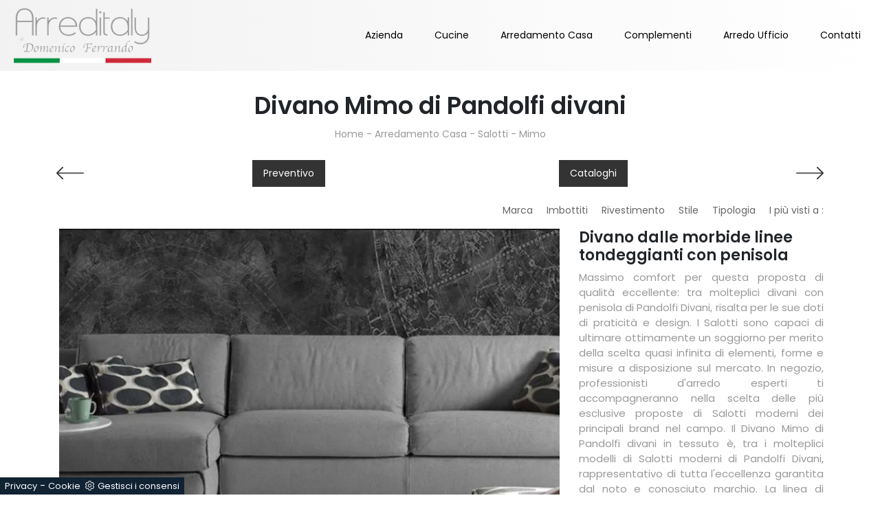

--- FILE ---
content_type: text/html; Charset=UTF-8
request_url: https://www.arreditaly.it/arredamento-casa/salotti/mimo-pandolfi-divani
body_size: 23495
content:
<!doctype html>
<html prefix="og: http://ogp.me/ns#" lang="it">
  <head>
    <meta charset="utf-8">
    <title>Divano Mimo di Pandolfi divani</title>
    <script type="application/ld+json">
{
 "@context": "http://schema.org",
 "@type": "BreadcrumbList",
 "itemListElement":
 [
  {
   "@type": "ListItem",
   "position": 1,
   "item":
   {
    "@id": "http://www.arreditaly.it/arredamento-casa",
    "name": "Arredamento Casa"
    }
  },
  {
   "@type": "ListItem",
  "position": 2,
  "item":
   {
     "@id": "http://www.arreditaly.it/arredamento-casa/salotti",
     "name": "Salotti"
   }
  },
  {
   "@type": "ListItem",
  "position": 3,
  "item":
   {
     "@id": "http://www.arreditaly.it/arredamento-casa/salotti/mimo-pandolfi-divani",
     "name": "Mimo"
   }
  }
 ]
}
</script>
    <meta name="description" content="I Salotti rappresentano una parte del living veramente imprescindibile, da decorare con cura per quanto concerne sia le qualità pratiche sia per il valore estetico.">
    <meta name="robots" content="index, follow">
    <meta name="viewport" content="width=device-width, initial-scale=1, shrink-to-fit=no">
    <link rel="canonical" href="https://www.arreditaly.it/arredamento-casa/salotti/mimo-pandolfi-divani">
    <meta property="og:title" content="Divano Mimo di Pandolfi divani">
    <meta property="og:type" content="website">
    <meta property="og:url" content="https://www.arreditaly.it/arredamento-casa/salotti/mimo-pandolfi-divani">
    <meta property="og:image" content="https://www.arreditaly.it/img/664/arredamento-casa-salotti-mimo-pandolfi-divani_oit_180725.webp">
    <meta property="og:description" content="I Salotti rappresentano una parte del living veramente imprescindibile, da decorare con cura per quanto concerne sia le qualità pratiche sia per il valore estetico.">
    <!-- FINE INTESTAZIONE -->
    <!-- FOGLI DI STILE -->
    <link rel="stylesheet" href="/@/js-css/css/b5/bootstrap.min.css">
    <link rel="stylesheet" href="/@/js-css/css/swiper.min.css">
    <link rel="preload" href="/@/js-css/css/b5/bootstrap.min.css" as="style">
    <link rel="preload" href="/@/js-css/css/swiper.min.css" as="style">
    <!-- FAVICON + APPICON -->
    <link rel="apple-touch-icon" sizes="57x57" href="/664/imgs/favicon/apple-icon-57x57.png">
    <link rel="apple-touch-icon" sizes="60x60" href="/664/imgs/favicon/apple-icon-60x60.png">
    <link rel="apple-touch-icon" sizes="72x72" href="/664/imgs/favicon/apple-icon-72x72.png">
    <link rel="apple-touch-icon" sizes="76x76" href="/664/imgs/favicon/apple-icon-76x76.png">
    <link rel="apple-touch-icon" sizes="114x114" href="/664/imgs/favicon/apple-icon-114x114.png">
    <link rel="apple-touch-icon" sizes="120x120" href="/664/imgs/favicon/apple-icon-120x120.png">
    <link rel="apple-touch-icon" sizes="144x144" href="/664/imgs/favicon/apple-icon-144x144.png">
    <link rel="apple-touch-icon" sizes="152x152" href="/664/imgs/favicon/apple-icon-152x152.png">
    <link rel="apple-touch-icon" sizes="180x180" href="/664/imgs/favicon/apple-icon-180x180.png">
    <link rel="icon" type="image/png" sizes="192x192"  href="/664/imgs/favicon/android-icon-192x192.png">
    <link rel="icon" type="image/png" sizes="32x32" href="/664/imgs/favicon/favicon-32x32.png">
    <link rel="icon" type="image/png" sizes="96x96" href="/664/imgs/favicon/favicon-96x96.png">
    <link rel="icon" type="image/png" sizes="16x16" href="/664/imgs/favicon/favicon-16x16.png">
    <link rel="manifest" href="/664/imgs/favicon/manifest.json">
    <meta name="msapplication-TileColor" content="#ffffff">
    <meta name="msapplication-TileImage" content="/664/imgs/favicon/ms-icon-144x144.png">
    <meta name="theme-color" content="#ffffff">
    <!-- FINE FAVICON + APPICON -->
    <style>@font-face {   font-family: "Poppins";   src: url("/@/fonts/poppins/poppins-light.ttf") format("truetype");   font-style: normal;   font-weight: 300;   font-display: swap; } @font-face {   font-family: "Poppins";   src: url("/@/fonts/poppins/poppins-lightitalic.ttf") format("truetype");   font-style: italic;   font-weight: 300;   font-display: swap; } @font-face {   font-family: "Poppins";   src: url("/@/fonts/poppins/poppins-regular.ttf") format("truetype");   font-style: normal;   font-weight: 400;   font-display: swap; } @font-face {   font-family: "Poppins";   src: url("/@/fonts/poppins/poppins-italic.ttf") format("truetype");   font-style: italic;   font-weight: 400;   font-display: swap; } @font-face {   font-family: "Poppins";   src: url("/@/fonts/poppins/poppins-semibold.ttf") format("truetype");   font-style: normal;   font-weight: 600;   font-display: swap; } @font-face {   font-family: "Poppins";   src: url("/@/fonts/poppins/poppins-semibolditalic.ttf") format("truetype");   font-style: italic;   font-weight: 600;   font-display: swap; } @font-face {   font-family: "Poppins";   src: url("/@/fonts/poppins/poppins-bold.ttf") format("truetype");   font-style: normal;   font-weight: 700;   font-display: swap; } @font-face {   font-family: "Poppins";   src: url("/@/fonts/poppins/poppins-bolditalic.ttf") format("truetype");   font-style: italic;   font-weight: 700;   font-display: swap; } @font-face {   font-family: "Roboto Condensed";   src: url("/@/fonts/roboto_condensed/robotocondensed-light.ttf") format("truetype");   font-weight: 300;   font-style: normal;   font-display: swap; } @font-face {   font-family: "Roboto Condensed";   src: url("/@/fonts/roboto_condensed/robotocondensed-regular.ttf") format("truetype");   font-weight: 400;   font-style: normal;   font-display: swap; } @font-face {   font-family: "Roboto Condensed";   src: url("/@/fonts/roboto_condensed/robotocondensed-bold.ttf") format("truetype");   font-weight: 700;   font-style: normal;   font-display: swap; }  @media(min-width: 1400px){   .container, .container-lg, .container-md, .container-sm, .container-xl, .container-xxl {max-width: 1140px!important;} } body{font-family: 'Poppins', sans-serif; font-size: 14px;} .a, a {color: inherit !important; text-decoration: none;} a:hover{text-decoration: none;} a:focus{outline: none;} figure{margin: 0px;} h1{font-size: 2rem;} .h1, .h2, .h3, .h4, .h5, .h6, h1, h2, h3, h4, h5, h6 {font-weight: 600;} .container-fluid{padding-left: 80px;padding-right: 80px;} .marg-top-50{margin-top: 50px;} .marg-top-40{margin-top: 40px;} .marg-top-30{margin-top: 30px;} .marg-top-20{margin-top: 20px;} .marg-top-10{margin-top: 10px;} .marg-bot-50{margin-bottom: 50px;} .marg-bot-40{margin-bottom: 40px;} .marg-bot-30{margin-bottom: 30px;} .marg-bot-20{margin-bottom: 20px;} .marg-bot-10{margin-bottom: 10px;}  .pad-top-50{padding-top: 50px;} .pad-top-40{padding-top: 40px;} .pad-top-30{padding-top: 30px;} .pad-top-20{padding-top: 20px;} .pad-top-10{padding-top: 10px;} .pad-bot-50{padding-bottom: 50px;} .pad-bot-40{padding-bottom: 40px;} .pad-bot-30{padding-bottom: 30px;} .pad-bot-20{padding-bottom: 20px;} .pad-bot-10{padding-bottom: 10px;} .px-15{padding-left: 15px!important; padding-right: 15px!important;}  .marg_{margin: 0px;} .space_15{margin: 15px 0 15px 0; padding: 0 15px 0 15px;} .space_col7{padding: 20px 10px 10px 10px; margin-bottom: 30px;} .padding-y{padding-left: 15px; padding-right: 15px;} .float-left{float: left;} .float-right{float: right;}  .bg-col-nav{background: linear-gradient(to right, #f2f2f2, #fff);} .dropdown-toggle::after{display: none;} .dropdown:hover .dropdown-menu{display: block !important;} .dropdown-menu{border-radius: 0px; margin-top: 0px;} .navbar{padding-left: 0px; padding-right: 0px;} .nav-item{padding: 0px 15px;} .nav-item:last-child{padding-right: 0px;} .nav-link{color: #000 !important; font-size: 14px; font-weight: 400;} .navbar-brand{margin: 0; padding: 0;}  .didascalia_slider{bottom:0;left:0;width:100%;text-align:center;margin-bottom: 20px;} .text-homepage span{font-weight: 300; text-transform:uppercase; font-size: 30px; color: #000;} .text-homepage h1{font-weight: 600; font-size: 42px; text-transform: uppercase; color: #000; margin-top: 15px; margin-bottom: 20px;} .text-homepage h2{font-weight: 600; font-size: 40px; text-transform: uppercase; color: #000; margin-top: 15px; margin-bottom: 20px;} .text-homepage p{font-size: 12px; color: #000;} .btn_homepage{cursor: pointer; background-color: #000; z-index: 0; display: inline-block; position: relative; padding: 20px 35px; font-size: 16px;color: #fff !important;outline: none; border-width: 0; border-style: solid; border-color: transparent; line-height: 1.42857; margin-left: -1px; text-decoration: none !important;} .btn_homepage::after{bottom: 0; right: 0; left: auto;content: ''; background-color: rgba(255,255,255,0.2); height: 50%; width: 0; position: absolute; transition: 0.3s cubic-bezier(0.785, 0.135, 0.15, 0.86);} .btn_homepage::before{top: 0; left: 0; right: auto;content: ''; background-color: rgba(255,255,255,0.2); height: 50%; width: 0; position: absolute; transition: 0.3s cubic-bezier(0.785, 0.135, 0.15, 0.86);} .btn_homepage span{color: #fff; display: block; padding-left: 0%; padding-right: 25px; text-transform: uppercase; font-size: 12px; letter-spacing: 5px; transform: scaleX(0.9); transform-origin: center left; transition: color 0.3s ease; position: relative; z-index: 1;} .btn_homepage em{position: absolute; height: 1px; background: #fff; width: 22%; right: 23px; top: 50%; transform: scaleX(0.25); transform-origin: center right; transition: all 0.3s ease; z-index: 1;} .btn_homepage:hover{background-color: #000;} .btn_homepage:hover::after{width: 100%; left: 0; right: auto;} .btn_homepage:hover::before{width: 100%; right: 0; left: auto;} .btn_homepage:hover span{color: #fff; display: block; padding-left: 0%; padding-right: 25px; text-transform: uppercase; font-size: 12px; letter-spacing: 5px; transform: scaleX(0.9); transform-origin: center left; transition: color 0.3s ease; position: relative; z-index: 1;} .btn_homepage:hover em{background: #fff; transform: scaleX(1);} .cont_soloimg2_home img{transition: all 0.5s ease-in-out 0s;} .cont_soloimg2_home:hover img{transform: scale(1.1);} .cont_soloimg2_home{overflow: hidden; position: relative; z-index: 10;} .cont_img2_home{position: relative;} .cont_img2_home::after{content: ""; position: absolute; top: 70px; left: -70px; width: 100%; height: 100%; background-color: transparent; border: 30px solid rgba(0,0,0,0.1);} .img2_homepage{padding: 0px 0px 100px 100px;} .text_col1{text-align: right; text-transform: uppercase; border-right: 10px solid #000;} .text_col1 h2{display: block; font-size: 80px; line-height: 80px; font-weight: bold; color: rgba(191,191,191,0.3);} .text_col1 span{display: block; font-size: 24px; line-height: 24px; font-family: 'Roboto Condensed', sans-serif;} .text_col2 h2{font-size: 36px; line-height: 42px; text-transform: uppercase; margin-bottom: 50px;} .text_col2 h2::after{content: ""; height: 3px; width: 50px; background-color: #000; display: block; margin-top: 35px;} .slider_home2{padding-left: 7.5px; padding-right: 7.5px; display: block;} .didascalia_slider2{top:0; left:0; width:100%; opacity: 0; background-color: #000; color: #fff; height: 100%; padding: 15px; transition: all 0.5s linear;} .slider-homepage-sotto a:hover .didascalia_slider2{opacity: 0.9 !important; } .slider-homepage-sotto2 a:hover .didascalia_slider2{opacity: 0.9 !important; } .didascalia_slider2 h2{font-family: 'Poppins', sans-serif; font-weight: 600; font-size: 20px; line-height: 30px; text-transform: uppercase; letter-spacing: 6px; padding: 35px 20px 10px 20px;} .didascalia_slider2 p{font-weight: 300; font-size: 12px; line-height: 24px; padding: 24px 20px 0px 20px;} .didascalia_slider2::after{width: 0%; height: 1px; content: ""; position: absolute; background-color: #fff; left: 20px; top: 20px; -webkit-transition: all 0.7s linear; -moz-transition: all 0.7s linear; -ms-transition: all 0.7s linear; -o-transition: all 0.7s linear; transition: all 0.7s linear; opacity: 0; -webkit-box-sizing: border-box; -moz-box-sizing: border-box; box-sizing: border-box;} .didascalia_slider2::before{width: 1px; height: 0px; content: ""; position: absolute; background-color: #fff; left: 20px; top: 20px; -webkit-transition: all 0.7s linear; -moz-transition: all 0.7s linear; -ms-transition: all 0.7s linear; -o-transition: all 0.7s linear; transition: all 0.7s linear; opacity: 0; -webkit-box-sizing: border-box; -moz-box-sizing: border-box; box-sizing: border-box;} .didascalia_slider2:hover::after{width: 88%; opacity: 1; left: 0px;} .didascalia_slider2:hover::before{height: 88%; top: 0px; opacity: 1;} .back_repeat{background-repeat: repeat-y; position: relative; padding-top: 140px;} .text_col3 h2{text-align: right; color: rgba(191,191,191,0.3); text-transform: uppercase; font-size: 80px; line-height: 80px; font-weight: bold;} .text_col3 p{text-align: right; color: #000; text-transform:uppercase; font-size: 24px; line-height: 24px;} .text_col4 span{text-transform: uppercase; font-weight: 300; font-size: 30px; line-height: 36px; color: #000;} .text_col4 h2{text-transform: uppercase; font-size: 40px; line-height: 46px; font-family: 'Poppins', sans-serif; font-weight: 600; color: #000; margin: 24px 0px 24px 0px;} .text_col4 p{text-transform: uppercase; font-size: 12px; font-weight: 400; color: #000; box-sizing: border-box; margin: 0 0 10px; line-height: 24px; margin-bottom: 24px;} .desc_solo_col4{position: absolute; color: #fff;} .desc_img4 {position: relative; color: #fff;} .desc_img4::before{content: ""; width: 6px; height: 100px; left: -20px; bottom: -35px; position: absolute; background-color: #fff; box-sizing: border-box;} .desc_img4::after{content: ""; width: 100px; height: 6px; left: -35px; bottom: -20px; position: absolute; background-color: #fff; box-sizing: border-box;} .desc_solo_col4 h2{color: #fff; margin-bottom: 10px; font-weight: 400; font-size: 28px; line-height: 34px;} .desc_solo_col4 p{color: #fff; line-height: 24px; font-size: 12px;} .solo_cont_img3{position: relative;} .desc_img_col4{transition: all 0.6s linear; width: 100%; background: linear-gradient(transparent,#000); position: absolute; bottom: 0px; left: 0px;  padding: 30px; padding-left: 48px;} .cont_img4_home{position: absolute; right: -65px; top: -50px; width: 100%; z-index: 1;} .cont_img3_home{z-index: 2; position: relative; border: 15px solid #f6f7f8; border-bottom: 0px; border-left: 0px;} .text_col5{border-left: 10px solid #000; text-transform: uppercase; margin-top: 20px; margin-bottom: 20px; padding-left: 20px; padding-right: 20px;} .text_col5 h3{color: rgba(191,191,191,0.3); display: block; font-size: 80px; line-height: 65px; font-weight: bold;} .text_col5 p{color: #000; font-weight: 400;display: block; font-size: 24px; line-height: 24px; font-family: 'Roboto Condensed', sans-serif;} .contenuto_a_destra{float: right;} .contenuto_a_destra h2{font-weight: 600; color: #fff; font-size: 36px; line-height: 42px; text-transform: uppercase;} .contenuto_a_destra h2::after{content: ""; height: 3px; width: 50px; background-color: #fff; display: block; margin-top: 30px; margin-bottom: 40px;} .col5_text{padding: 20px 10px 20px 10px; text-align: center;} .col5_text h3{margin-bottom: 24px; color: #fff; text-transform: uppercase; font-weight: 600; font-size: 32px; line-height: 30px;} .col5_text p{color: #fff; margin-bottom: 24px; font-size: 22px; line-height: 28px;} .col5_text a{color: #fff; transition: all 0.3s linear;} .col5_text a .fa{color: #fff; transition: all 0.3s linear;} .border_icon a{border: 1px solid #fff} .col5_text a:hover{color: #777 !important;} .col5_text .bottone_facebook:hover{border: 1px solid #777 !important;} .col5_text a:hover .fa{color: #777 !important;} .text_col6{margin: 10px 0 10px 0;} .text_col6 h3{text-transform: uppercase; display: block; font-size: 80px; line-height: 70px; font-weight: bold; color: rgba(191,191,191,0.3);} .text_col6 p{text-transform: uppercase; color: #fff; display: block; font-size: 24px; line-height: 24px; font-family: 'Roboto Condensed', sans-serif;} .contenuto_a_sinistra{float: left; max-width:562px; margin-top: 191px;} .text_col7{background-color: #fff !important;} .text_col7 h3{text-transform: uppercase; text-align: center; color: #333; font-family: 'Poppins', sans-serif; font-weight: 600; font-size: 16px; line-height: 22px;} .text_col7 p{background-color: #fff; text-align: center; font-family: 'Poppins', sans-serif; font-size: 12px; font-weight: 400; color: #000;} .text_col7::after{width: 4px; height: 40px; content: ""; position: absolute; left: -4px; bottom: -4px; background-color: #000; box-sizing: border-box;} .text_col7::before{width: 40px; height: 4px; content: ""; position: absolute; left: -4px; bottom: -4px; background-color: #000; box-sizing: border-box;} .hoover_home2{opacity: 0; transition: all 0.5s linear; width: 100%; height: 100%; background-color: rgba(0,0,0,0.5); top: 0; left: 0;} .hoover_home2:hover{opacity: 1; visibility: visible;} .hoover_home2 a{margin: 0 auto; display: table; margin-top: 12vh; padding: 5px 12px; color: #777; border: 1px solid rgba(0,0,0,0.2); background-color: #fff; transition: all 0.3s linear;} .hoover_home2 a:hover{color: #fff !important; background-color: #1a1a1a !important;} .back_repeat1{padding-top: 140px; background-image: url(/664/imgs/puntino-home.webp); background-repeat: repeat;} .text_col8 h2{text-transform: uppercase; font-size: 36px; line-height: 42px; font-weight: 600;} .text_col8 h2::after{content: ""; height: 3px; width: 50px; background-color: #000; display: block; margin-top: 30px; margin-bottom: 40px;} .text_col9 {left: -20px; bottom: 20px; width: 260px; min-height: 120px; background-color: #000; padding-left: 40px;} .text_col9 h3{margin: 2vh !important; color: #fff; margin: 0; text-transform: uppercase;font-family: 'Poppins', sans-serif; font-weight: 600; font-size: 20px; line-height: 26px;} .scritta_sul_lato {color: #fff; position: absolute; left: -10px; top: 50px; -moz-transform: rotate(-90deg); -webkit-transform: rotate(-90deg); -o-transform: rotate(-90deg); -ms-transform: rotate(-90deg); transform: rotate(-90deg); text-transform: uppercase; font-family: 'Poppins', sans-serif; font-size: 12px;} .scritta_sul_lato1 {color: #fff; position: absolute; left: -19px; top: 50px; -moz-transform: rotate(-90deg); -webkit-transform: rotate(-90deg); -o-transform: rotate(-90deg); -ms-transform: rotate(-90deg); transform: rotate(-90deg); text-transform: uppercase; font-family: 'Poppins', sans-serif; font-size: 12px;} .text1_col9{right: -55px; top: 70px; left: 255px; color: #fff; margin: 0; font-family: 'Poppins', sans-serif; font-weight: 600; font-size: 20px; line-height: 26px; padding: 50px 70px 50px 30px; border: 15px solid #000;} .text1_col9 h3{font-size: 30px; line-height: 36px; text-transform: uppercase; font-family: 'Poppins', sans-serif; font-weight: 600;} .text1_col9 p{font-weight: 300; line-height: 24px; margin-bottom: 24px; font-family: 'Poppins', sans-serif; font-size: 12px;} .text1_col9 a{letter-spacing: 4px; font-size: 12px; line-height: 18px; text-transform: uppercase; transition: all 0.2s linear; font-family: 'Poppins', sans-serif; font-weight: 400;} .text1_col9 a:hover{color: #777 !important;} .scritta_sul_lato2 {color: #fff; position: absolute; left: -55px; top: 10px; -moz-transform: rotate(-90deg); -webkit-transform: rotate(-90deg); -o-transform: rotate(-90deg); -ms-transform: rotate(-90deg); transform: rotate(-90deg); text-transform: uppercase; font-family: 'Poppins', sans-serif; font-size: 12px;} .op_bg_bk{background-color: #000; opacity: 0.4; top: 0; left: 0; height: 100%; width: 100%;} .text_col9_bot {margin-top: 20px; margin-bottom: 20px; padding-left: 20px; padding-right: 20px; text-align: right; border-right: 10px solid #000; text-transform: uppercase;} .text_col9_bot h3 {display: block; font-size: 80px; line-height: 80px; font-weight: bold; color: rgba(191,191,191,0.3);} .text_col9_bot p {display: block; font-size: 24px; line-height: 24px; font-family: 'Roboto Condensed', sans-serif; color: #000;font-weight: 400;} .parallax_home {position: relative; min-height: 600px; visibility: visible;} .parallax_home1 {position: relative; min-height: 300px; visibility: visible;} .scurisci_parallax {position: absolute; top: 0; left: 0; height: 100%; width: 100%; background-color: #000; opacity: 0.8;} .scurisci_parallax1 {position: absolute; top: 0; left: 0; height: 100%; width: 100%; background-color: #000; opacity: 0.6;} .text_parallax {margin-top: 12vh; text-transform: uppercase; color: #fff; padding: 60px 30px 60px 50px; border: 15px solid #fff; border-right: 0px;} .text_parallax::before {top: -15px; content: ""; position: absolute; background-color: #fff; right: -15px; width: 15px; height: 130px;} .text_parallax::after {bottom: -15px; content: ""; position: absolute; background-color: #fff; right: -15px; width: 15px; height: 130px;} .text_parallax h2{font-weight: 300; font-size: 40px; line-height: 46px;} .text_parallax h3{font-size: 50px; line-height: 56px; font-family: 'Poppins', sans-serif; font-weight: 600; margin-bottom: 24px; margin-top: 20px;} .text_parallax p{font-weight: 300; font-size: 18px; line-height: 24px; margin-bottom: 24px; margin: 0 0 10px;} .text_parallax1 {position: relative; padding: 0 15px 0 15px; text-transform: uppercase; color: #fff; margin-top: 27vh;} .text_parallax1 h2{font-weight: 600; font-size: 40px; line-height: 46px; text-align: center;} .text_parallax1 p{text-align: center; font-size: 12px; font-weight: 400;} .text_parallax2 {position: relative; padding: 0 15px 0 15px; text-transform: uppercase; color: #fff; margin-top: 27vh;} .text_parallax2 h2{font-weight: 600; font-size: 40px; line-height: 46px; text-align: center;} .text_parallax2 p{text-align: center; font-size: 13px; font-weight: 400;} .line_parallax::after {content: ""; height: 3px; width: 50px; background-color: #fff; display: block; margin: 1.3vw auto;} .text_col10 {text-transform: uppercase; color: #000;} .text_col10::after {content: ""; height: 3px; width: 50px; background-color: #000; display: block; margin-top: 30px; margin-bottom: 40px;} .text_col10 h2{font-size: 36px; line-height: 42px; font-family: 'Poppins', sans-serif; font-weight: 600;} .img_testimonial::before {width: 40px; height: 4px; content: ""; position: absolute; left: 15px; bottom: 486px; background-color: #000; box-sizing: border-box;} .img_testimonial::after {width: 4px; height: 40px; content: ""; position: absolute; left: 11px; bottom: 450px; background-color: #000; box-sizing: border-box;} .desc_test {padding: 30px; margin-bottom: 60px; box-shadow: 3px 3px 5px 0 rgb(0,0,0,0.1); position: relative; background-color: #FFF; font-family: 'Poppins', sans-serif; font-size: 12px; font-weight: 400; color: #000;} .desc_test .fa{padding-top: 15px;font-size: 18px !important; display: inline-block; font: normal normal normal 14px/1 FontAwesome; color: #000;} .desc_test strong{padding-top: 5px; color: #000; text-transform: uppercase; font-size: 16px; font-weight: 600;} .desc_test h2{padding-bottom: 5px;font-family: 'Poppins', sans-serif; font-size: 12px; font-weight: 400; color: #000;} .desc_test p{line-height: 24px;} .col_test {text-align: right; color: #000; border-right: 10px solid #000; margin-bottom: 20px; margin-top: 20px; padding-left: 20px; padding-right: 20px;} .col_test h2{display: block; font-size: 80px; line-height: 80px; font-weight: bold; color: rgba(191,191,191,0.3); text-transform: uppercase;} .col_test p{display: block; font-size: 24px; line-height: 24px; font-family: 'Roboto Condensed', sans-serif; text-transform: uppercase;} .bg_black {padding-bottom: 40px; padding-top: 40px; background-color: #000 !important;} .text_last_col h2{color: #FFF; font-size: 36px; line-height: 42px; text-transform: uppercase; font-family: 'Poppins', sans-serif; font-weight: 600; margin-bottom: 24px; margin-top: 20px;} .text_last_col::after {content: ""; height: 3px; width: 50px; background-color: #fff; display: block; margin-top: 30px; margin-bottom: 10px;} .slider-homepage-sotto1 {background-color: #fff;} .slider_home3 {margin: 5px; padding-top: 7px;} .pad_footer {padding 100px 0px; background: linear-gradient(to bottom, #fff, #f6f7f8);} .slick-prev{z-index: 1;} .slick-prev::before,.slick-next::before{color: #000;} footer {padding: 100px 80px; font-size: 14px;} footer a{padding: 0px 10px;} .titolo-correlati{position: relative; padding-bottom: 10px; margin-bottom: 30px; font-size: 22px; padding-top: 20px;} .titolo-correlati::before{width: 100px; height: 2px; bottom: 0; left: 0; background: #333; content: ""; position: absolute;} .titolo-form{position: relative; padding-bottom: 10px; margin-bottom: 30px; font-size: 22px; padding-top: 20px;} .titolo-form::before{width: 100px; height: 2px; bottom: 0; left: 0; background: #333; content: ""; position: absolute;} .correlati h5{font-size: 15px; padding: 10px 0px;} .titolo-tag-multipli{position: relative; padding-bottom: 10px; margin-bottom: 20px; font-size: 22px; padding-top: 30px;} .titolo-tag-multipli::before{width: 100px; height: 2px; bottom: 0; left: 0; background: #333; content: ""; position: absolute;} .tag-multipli .dropdown-menu_tag{list-style: none; padding: 0px; margin: 0px;} .tag-multipli .dropdown-menu_tag li{display: inline-block; margin-right: 10px; margin-top: 10px; color: #666; font-size: 14px; font-style: italic; border: 1px solid #666; padding: 5px 10px; transition: all 0.3s ease-in-out 0s;} .tag-multipli .dropdown-menu_tag li:last-child{margin-right: 0px;} .tag-multipli .dropdown-menu_tag li:hover{background-color: #999; color: #fff; border-color: #999;} .tag-pagina .navbar-right_tag{display: block; margin-bottom: 1rem; text-align: right;} .tag-pagina .dropdown_tag{display: inline-block; margin-right: 20px; color: #666; position: relative; cursor: pointer; font-size: 14px;} .tag-pagina .dropdown_tag:last-child{margin-right: 0px;} .tag-pagina .dropdown-menu_tag{list-style: none; padding: 0px; margin: 0px; display: none; position: absolute; z-index: 3; top: 20px; right: 0; background-color: #fff; min-width: 150px; border: 1px solid #ccc; box-shadow: 2px 2px 4px rgba(0,0,0,0.2)} .tag-pagina .dropdown_tag:hover .dropdown-menu_tag{display: block;} .tag-pagina .dropdown-menu_tag a{display: block; padding: 2.5px 10px; transition: all 0.3s ease-in-out 0s;} .tag-pagina .dropdown-menu_tag li:first-child a{padding-top: 5px;} .tag-pagina .dropdown-menu_tag li:last-child a{padding-bottom: 5px;} .tag-pagina .dropdown-menu_tag a:hover{background-color: #ccc; color: #fff !important;} .tag-pagina .dropdown-menu_tag .tag_attivo{background-color: #ccc; color: #fff !important;} .tag-pagina .dropdown-menu_tag li:first-child .tag_attivo{padding-top: 2.5px;} .tag-pagina .dropdown-menu_tag li:last-child .tag_attivo{padding-bottom: 2.5px;} .selettore-tag{order: 1;} .schedine-sezione{order: 2;} .immagine-sezione-centro img{opacity: 0.5;} .testo-sezione-centro h2{font-size: 25px; margin-bottom: 15px; font-weight: 400;} .testo-sezione-centro p{margin-bottom: 0px; color: #999;} .testo-sezione-centro ul{color: #999;} .testo-rub-centro h2{font-size: 25px; text-align: center; margin-bottom: 15px; font-weight: 400;} .testo-rub-centro p{margin-bottom: 0px; color: #999;} .prodotti-sezione figure{position: relative; overflow: hidden;} .prodotti-sezione figure::before{position: absolute; left: 0; top: 0; width: 100%; height: 100%; content: ""; opacity: 0; border: 6px solid transparent; transition: all 0.3s ease-in-out 0s;} .prodotti-sezione a:hover figure::before{border-color: #ebebeb; opacity: 1;} .prodotti-sezione a img{transition: all 0.3s ease-in-out 0s;} .prodotti-sezione a:hover img{transform: scale(1.1); -webkit-transform: scale(1.1); -moz-transform: scale(1.1);} .prodotti-sezione h5{margin-top: 15px; font-size: 18px;} .prodotti-sezione p{color: #999; text-align: justify; font-size: 14px;} .selettore-tag .dropdown-menu_tag{padding: 0px; list-style: none; width: 100%; float: left;} .selettore-tag .dropdown-menu_tag li{margin-bottom: 15px; font-size: 14px; color: #999; width: 100%; float: left; transition: all 0.3s ease-in-out 0s;} .selettore-tag .dropdown-menu_tag li:hover{color: #333;} .selettore-tag .dropdown-menu_tag li a{width: 100%; float: left; position: relative;} .selettore-tag .dropdown_tag{margin-top: 60px;} .selettore-tag .dropdown_tag:first-child{margin-top: 0px;} .selettore-tag .dropdown-toggle{position: relative; font-size: 20px; padding-bottom: 10px; margin-bottom: 25px; width: 100%; float: left;} .selettore-tag .dropdown-toggle::before{width: 70px; height: 1px; bottom: 0; left: 0; background: #999; content: ""; position: absolute;} .intestazione-h1{text-align: center; margin-top: 30px;} .intestazione-h1 h1{font-weight: 400;} .intestazione-h1 a{font-size: 14px; color: #999 !important; transition: all 0.3s ease-in-out 0s;} .intestazione-h1 a:hover{color: #333 !important;} .intestazione-h1 p{font-size: 14px; color: #999 !important; margin-bottom: 10px;} .intestazione-h1-pagina h1{font-size: 35px; margin-bottom: 10px; font-weight: 600; text-align: center;} .intestazione-h1-pagina a{font-size: 14px; color: #999 !important; transition: all 0.3s ease-in-out 0s;} .intestazione-h1-pagina a:hover{color: #333 !important;} .intestazione-h1-pagina p{font-size: 14px; color: #999 !important; margin-bottom: 10px; text-align: center;} .testo-pagina-centro h2{font-size: 22px;} .testo-pagina-centro p{text-align: justify; color: #999; font-size: 15px;} .testo-pagina-centro-slider h2{font-size: 22px; margin-top: 20px;} .testo-pagina-centro-slider p{text-align: justify; color: #999; font-size: 14px; margin-bottom: 2rem;} .testo-pagina-1 {margin-top: 20px;} .testo-pagina-1 h2{font-size: 22px; text-align: center;} .testo-pagina-1 p{text-align: justify; color: #999; font-size: 15px;} .testo-pagina-1 a{color: #000!important;} .titolo-contatti{position: relative; padding-bottom: 10px; margin-bottom: 30px; font-size: 22px; padding-top: 20px;} .titolo-contatti::before{width: 100px; height: 2px; bottom: 0; left: 0; background: #333; content: ""; position: absolute;} .titolo-cataloghi{position: relative; padding-bottom: 10px; margin-bottom: 30px; font-size: 22px; padding-top: 20px;} .titolo-cataloghi::before{width: 100px; height: 2px; bottom: 0; left: 0; background: #333; content: ""; position: absolute;} .page_nav{list-style: none; padding: 0px; margin: 0px; text-align: right;} .page_nav li{display: inline-block; margin-left: 6px; color: #999; font-style: italic;} .page_nav li:first-child{margin-left: 0px;} .page_nav li a {display: block; width: 23px; height: 23px; border: solid 1px #333; background: #fff; color: #333 !important; font-style: normal; text-align: center} .page_nav li .pag_attivo {background: #333; color: #fff !important;} .bottone-tag-mobile{display: none; text-align: center;} .bottone-tag-mobile a{border-radius: 3px; border: 1px solid #999; padding: 5px 10px; color: #999 !important; display: inline-block; margin-bottom: 20px; transition: all 0.3s ease-in-out 0s;} .bottone-tag-mobile a:hover{color: #333 !important; border-color: #333;} .bottone-tag-mobile a .fa{margin-left: 5px;} .selettore-tag {order: 1;} .container-fluid {max-width: 1920px;} .slider-homepage-sotto1 .slick-prev{left: 0;} .slider-homepage-sotto1 .slick-next{right: 0;} .rubrica-sezione a h5{margin-top: 10px;} .rubrica-sezione p{color: #999; font-size: 13px;}   @media (max-width: 1810px){   .didascalia_slider2 p{padding-top: 0px;}   .didascalia_slider2 h2{padding-top: 15px;} }  @media (max-width: 1720px){   .didascalia_slider2 h2{padding-bottom: 5px;}   .didascalia_slider2 p{font-size: 10px;}   .hoover_home2 a{margin-top: 10vh;} }  @media (max-width: 1600px){   .didascalia_slider2 h2{font-size: 16px; line-height: 20px;}   .didascalia_slider2 p{line-height: 15px;} }  @media (max-width: 1370px){   .didascalia_slider2 h2{font-size: 12px; line-height: 15px;}   .didascalia_slider2 p{line-height: 12px; font-size: 10px;} }  @media (max-width: 1250px){   .didascalia_slider2 h2 {font-size: 14px; line-height: 17px;}   .didascalia_slider2 p {line-height: 13px; font-size: 11px;} }  @media (max-width: 1199px){   .text1_col9 {padding: 30px 55px 20px 25px;}   .text1_col9 h3 {font-size: 20px; line-height: 24px;}   .text1_col9 p {line-height: 16px; margin-bottom: 16px;}   .img_testimonial::before {bottom: 511px;}   .img_testimonial::after {bottom: 475px;} }  @media (max-width: 1100px){   .didascalia_slider2 h2 {font-size: 11px; line-height: 13px;}   .didascalia_slider2 p {line-height: 11px; font-size: 10px;}   .text_col4 h2 {font-size: 30px; line-height: 35px;}   .text_col4 span {font-size: 26px; line-height: 20px;} }  @media (max-width: 1040px){   .hoover_home2 a {margin-top: 8vh;}   .text1_col9 {left: 190px;}   .didascalia_slider2 p {padding-left: 10px;}   .didascalia_slider2 h2 {padding-left: 10px; letter-spacing: 2px;}   .desc_img4 h2{font-size: 22px;}   .desc_img4 p{font-size: 12px;} }  @media (max-width: 991px){   .text_col4 p {margin-bottom: 85px;}   .back-repeat {padding-top: 35px !important;}   .text1_col9 {left: 390px;}   .text_parallax {padding: 15px 30px 17px 25px;}   .slick-track a{padding-top: 20px;}   .parallax_home {min-height: 534px;}   .text_parallax {margin-top: 6vh;}   .text_parallax1 {margin-top: 21vh;} }  @media (max-width: 900px){   .text-homepage span {font-size: 20px;}   .text-homepage h1 {font-size: 26.5px;}   .text-homepage h2 {font-size: 25px;}   .text-homepage p {font-size: 11px;}   .text-homepage span {font-size: 11px;} }  @media (max-width: 850px){   .hoover_home2 a {margin-top: 7vh;}   .slick-track a{padding-top: 30px;}   .didascalia_slider h2{font-size: 15px !important;}   .didascalia_slider p{font-size: 12px;} }  @media (max-width: 767px){   .hoover_home2 a {margin-top: 10vh;}   .text1_col9 {left: 300px;}   .slick-track a {padding-top: 0px;}   .text_parallax1 {margin-top: 2vh;}   .contenuto_a_sinistra {float: none; max-width: 100%; margin-top: 50px;}   .back_repeat1 {padding-top: 50px;}   .img_testimonial::before {width: 0px; height: 0px;}   .img_testimonial::after {width: 0px; height: 0px;}   .bottone-tag-mobile{display: block !important;}   .selettore-tag {order: 2;}   .bottone-tag-mobile {margin-top: 20px;} }  @media (max-width: 670px){   .text1_col9 {left: 250px;}   .text_col9 {width: 210px; min-height: 100px;}   .scritta_sul_lato {top: 39px;}   .scritta_sul_lato1 {top: 40px;}   .text_col3 h2 {font-size: 60px; line-height: 60px;}   .text_col3 p {font-size: 20px; line-height: 20px;}   .cont_img4_home {right: -33px; top: -27px;} }  @media (max-width: 600px){   .text1_col9 {left: 190px;}   .didascalia_slider h2{font-size: 11px !important;}   .didascalia_slider p{font-size: 9px;} }  @media (max-width: 575px){   .didascalia_slider2 h2 {font-size: 24px; line-height: 35px;}   .didascalia_slider2 p {line-height: 20px; font-size: 20px;}   .text1_col9 {left: 65px;}   .text_parallax h2 {font-size: 33px; line-height: 35px;}   .text_parallax h3 {font-size: 35px; line-height: 32px;}   .text_parallax p {font-size: 13px; line-height: 18px;}   .text_parallax::before {height: 0px;}   .text_parallax::after {height: 0px;}   .text_parallax {border: 15px solid #fff;}   .parallax_home {min-height: 490px;}   .container-fluid{padding-left: 35px; padding-right: 35px;}   .text1_col9 {right: -20px;}   .foot_center {text-align: center !important;}   .marg_bot_foot {margin-bottom: 20px !important;}   .marg_bot_foot img {margin: 0 auto; display: block;} }  @media (max-width: 540px){   .text-homepage span {font-size: 10px;}   .didascalia_slider {display: none;}   .desc_img_col4 {display: none;)}   .text_col5 p {font-size: 20px; line-height: 20px;}   .text_col5 h3 {font-size: 60px; line-height: 50px;}   .text1_col9 a {letter-spacing: 3px; font-size: 10px; line-height: 10px;}   .text1_col9 p {line-height: 15px; margin-bottom: 13px;}   .text1_col9 h3 {font-size: 15px; line-height: 15px;} }  @media (max-width: 495px){   .hoover_home2 a {margin-top: 8vh;}   .text_col9 h3 {font-size: 14px; line-height: 15px;}   .scritta_sul_lato {font-size: 10px;}   .scritta_sul_lato {font-size: 10px;}   .text_col9 {width: 160px; min-height: 70px;}   .scritta_sul_lato {top: 30px;}   .scritta_sul_lato1 {top: 29px;}   .didascalia_slider2 p {line-height: 15px; font-size: 15px;}   .text_col9_bot p {font-size: 16px; line-height: 15px;}   .text_col9_bot h3 {font-size: 60px; line-height: 50px;}   .text1_col9 {top: 340px; right: 15px;}     .text1_col9 {color: #000 !important;}   .text_col9_bot {margin-top: 170px;}   .scritta_sul_lato2 {color: #000; top: 55px;}   .text_col3 p {font-size: 16px; line-height: 15px;}   .text_col3 h2 {font-size: 45px; line-height: 40px;}   .slider-homepage-sotto {padding-bottom: 20px;}   .img2_homepage {padding: 0; margin-bottom: 70px; margin-top: -10px;}   .col_test {margin-top: -10px;}   .col_test h2 {font-size: 60px; line-height: 55px;}   .col_test p {font-size: 20px; line-height: 18px;}   .back_repeat1{padding-bottom: 140px !important;} }  @media (max-width: 475px){   .text1_col9 {top: 330px; left: 40px;} }  @media (max-width: 462px){   .text1_col9 {top: 330px; border: none;}   .scritta_sul_lato2 {left: -25px;}   .text_col9_bot {margin-top: 130px;}   footer{padding:2rem;} }  @media (max-width: 424px){   .didascalia_slider2 p {line-height: 14px; font-size: 11px;}   .didascalia_slider2 h2 {font-size: 19px; line-height: 24px;}   .cont_img2_home::after {top: 50px; left: -38px;}   .text1_col9 {top: 190px;}   .scritta_sul_lato1 {font-size: 10px; top: 28px;}   .text_col9 {left: -50px; bottom: -15px;}   .scritta_sul_lato {top: 28px;}   .col_test h2 {font-size: 46px; line-height: 36px;}   .col_test p {font-size: 18px; line-height: 16px;}   .text_col1 span {font-size: 15px; line-height: 14px;}   .text_col1 h2 {font-size: 50px; line-height: 48px;}   .btn_homepage:hover span {font-size: 10px;}   .text_col3 h2 {font-size: 36px; line-height: 34px;}   .text_col3 p {font-size: 13px; line-height: 12px;}   .text1_col9 {top: 285px;} }  @media (max-width: 400px){   .marg-bot-30 {margin-bottom: 70px;}   .text_col9 {left: -15px; bottom: -55px;}   .text_col5 p {font-size: 15px; line-height: 15px;}   .text_col5 h3 {font-size: 35px; line-height: 30px;}   .text1_col9 {top: 265px;} }  @media (max-width: 380px){   .didascalia_slider2 p {line-height: 11px; font-size: 11px;}   .didascalia_slider2 h2 {font-size: 15px; line-height: 15px;}   .col_test h2 {font-size: 28px; line-height: 28px;}   .col_test p {font-size: 14px; line-height: 14px;} }  @media (max-width: 370px){   .text_col6 p {font-size: 18px; line-height: 18px;}   .text_col6 h3 {font-size: 60px; line-height: 50px;}   .text1_col9 {top: 235px;}   .text_col10 h2 {font-size: 26px; line-height: 20px;}   .text_col2 h2 {font-size: 24px; line-height: 21px; margin-bottom: 20px; margin-top: 25px;} }  @media (max-width: 355px){   .text_col4 h2 {font-size: 25px; line-height: 30px;}   .didascalia_slider2 p {line-height: 10px; font-size: 10px;}   .didascalia_slider2 h2 {font-size: 12px; line-height: 10px;}   .text_col3 p {font-size: 11px; line-height: 10px;}   .text_col3 h2 {font-size: 26px; line-height: 22px;}   .text_col9_bot h3 {font-size: 45px; line-height: 36px;}   .text1_col9 {top: 220px;}   .text1_col9 p {margin-bottom: 0px;}   .back_repeat1{padding-bottom: 200px!important;}   .text1_col9{padding: 20px!important;} }  @media (max-width: 325px){   .text_col9_bot {margin-top: 155px;} }  .color-a {color: #eee;} .color-a a{color: #eee!important;} .info-negozio h3{margin-top: 30px;} .info-negozio h3:first-child{margin-top: 0px;} .info-negozio .fa{margin-right: 5px;} .info-negozio table{margin: 30px 0px; width: 100%;} .info-negozio thead{border-bottom: 1px dotted #C0C0C0;} .info-negozio th{border-right: 1px dotted #C0C0C0; text-align: center; padding: 5px 15px; font-size: 14px; font-weight: bold; text-transform: uppercase; font-family: 'Proza Libre', sans-serif;} .info-negozio th:first-child{padding-left: 0px;} .info-negozio th:last-child{border-right: 0px;} .info-negozio td{padding: 5px 0px; text-align: center;} .info-negozio td:first-child{padding: 5px 15px; padding-left: 0px; text-align: left;} .info-negozio tbody tr:first-child td{padding-top: 10px;} .slick-prev::before, .slick-next::before {font-size: 30px;} .slick-prev, .slick-next {height: auto; width: auto;}   /* ANIMAZIONE SOTTOCOSTO SCRITTA*/ .text_col20:hover h2 {   position: relative;   animation: 1.5s shake infinite alternate; }  @keyframes shake {   0% { transform: skewX(-5deg); }   5% { transform: skewX(5deg); }   10% { transform: skewX(-5deg); }   15% { transform: skewX(5deg); }   20% { transform: skewX(-5deg); }   25% { transform: skewX(5deg); }   30% { transform: skewX(-5deg); }   35% { transform: skewX(5deg); }   40% { transform: skewX(-5deg); }   45% { transform: skewX(0deg); }   100% { transform: skewX(0deg); }   } /* FINE ANIMAZIONE SCRITTA SOTTOCOSTO*/  @media(max-width: 380px){   .navbar-brand{margin: 0!important; max-width: 80%!important;} } .px-nav {padding: 0 20px!important;} .go-top{background-color:#FFFFFF; box-shadow:1px 1.73px 12px 0 rgba(0,0,0,.14),1px 1.73px 3px 0 rgba(0,0,0,.12); transition:all 1s ease; bottom:1em; right:1em; color:#333; font-size:24px; display:none; position:fixed; text-decoration:none; width:40px; height:40px; line-height:36px; text-align:center; border-radius:100%; z-index: 100;} .sli-home .swiper-pagination{position: relative; width: 100%; text-align: center; background-color: #f6f7f8;} .sli-home .swiper-pagination-bullet{width: 15px; height: 3px; border-radius: 0; margin-right: 10px;} .sli-home .swiper-pagination-bullet-active{background: #333;} @media(max-width: 767px){   .order-sm1 {order: 1;}   .order-sm2 {order: 2; margin-top: 15px!important;}   .mt-15-mob{margin-top: 15px!important;}   .text_parallax2 p{display: none;}   .parallax_home{background-attachment: inherit;}   .parallax_home1{background-attachment: inherit;} } .pl-25{padding-left: 25px; display: block;}  .d-none-0 {display: none;} .no-disp span{display: none;} .col-r {color: #cc0000!important;} .prodotti-sezione p{margin-bottom: 2px;} .bollino {position: absolute; top: -15px; right: 0; background: #c00; padding: 10px; border-radius: 50%; color: #fff!important;}    /* BOTTONE DOMICILIO HOME */ .btnh1 {border-radius: 4px; /*border: 2px solid #eee;*/ color: #eee; display: inline-block; margin: 0 0.25em; overflow: hidden; padding: 24px 38px 24px 16px; position: relative; text-decoration: none; line-height: 1; border-radius: 0;} .btnh1 .btn-content {font-weight: 300; font-size: 1em; line-height: 1.2; padding: 0 26px; position: relative; right: 0; transition: right 300ms ease; display: block; text-align: left;} .btnh1 .icon {border-left: 1px solid #eee; position: absolute; right: 0; text-align: center; top: 50%; transition: all 300ms ease; transform: translateY(-50%); width: 40px; height: 70%;} .btnh1 .icon i {position: relative; top: 26%; transform: translateY(-50%); font-size: 30px;} .btnh1:after {content: ''; position: absolute; top: 0; bottom: 0; right: 0; left: 0; background-color: #ddd; opacity: 0; transition: opacity 300ms ease;} .btnh1:hover .btn-content {right: 100%;} .btnh1:hover .icon {border-left: 0; font-size: 1.8em; width: 100%;} .btnh1:hover:after {opacity: 0.2;} .btnh1.btn-alt-color {border-color: salmon; color: salmon;} .btnh1.btn-alt-color .icon {border-left-color: salmon;} .btnh1.btn-alt-color:after {background-color: salmon;} .btnh1 .fa-angle-right::before {content: ""; background: url('/@/js-css/svg/right-arrow-w.svg')!important; width: 25px; height: 25px; display: block; background-size: cover; background-position: center; background-repeat: no-repeat; margin: 0 auto;} /* FINE BOTTONE DOMICILIO HOME */  .btnh {border-radius: 4px; border: 0.5px solid gray; color: #222 !important; display: inline-block; margin: 0 0.25em; overflow: hidden; padding: 24px 38px 24px 16px; position: relative; text-decoration: none; line-height: 1; border-radius: 0;} .btnh .btn-content {font-weight: 300; font-size: 1em; line-height: 1.2; padding: 0 26px; position: relative; right: 0; transition: right 300ms ease; display: block; text-align: left;} .btnh .icon {border-left: 1px solid #eee; position: absolute; right: 0; text-align: center; top: 50%; transition: all 300ms ease; transform: translateY(-50%); width: 40px; height: 70%;} .btnh .icon i {position: relative; top: 75%; transform: translateY(-50%); font-size: 30px; display: block; width: 100%; height: 100%;} .fa-angle-right::before {content: ""; background: url('/@/js-css/svg/right-arrow.svg'); width: 25px; height: 25px; display: block; background-size: cover; background-position: center; background-repeat: no-repeat; margin: 0 auto;} .btnh:hover .btn-content {right: 100%;} .btnh:hover .icon {border-left: 0; font-size: 1.8em; width: 100%;}   .navbar-light .navbar-toggler {border: none!important;}  @media(max-width: 767px){   .page_nav {text-align: center; margin-top: 20px;}   .intestazione-h1-pagina h1 {font-size: 28px; text-align: center; margin-bottom: 8px;}   .intestazione-h1-pagina p {text-align: center;}   .intestazione-h1-pagina a {font-size: 12px;}   .intestazione-h1-pagina {box-shadow: 0px 5px 10px -10px #999;}   .tag-pagina .navbar-right_tag {text-align: center;}   .tag-pagina {text-align: center; margin: 15px 0 8px;}   /*.tag-pagina .dropdown_tag {font-size: 12px; margin-right: 16px;}*/   .tag-pagina .dropdown_tag:first-child .dropdown-menu_tag {right: unset; left: 0;}   .text_parallax2 {margin-top: 17.5vh;} }  form .bg-light{background: rgb(248,249,250); background: linear-gradient(180deg, rgba(248,249,250,1) 0%, rgba(248,249,250,1) 50%, rgba(255,255,255,1) 83%);} .bg-light-dark {background-color: #e8e9ea !important;}                 </style>
    <style>/* Inizio CSS Pagina Prodotto */.prevCat a:first-child {float: left;}.prevCat a:last-child {float: right;}.prevCat a {font-size: 14px; background: #333; padding: 8px 15px; color: #fff !important; border: solid 1px #333; transition: all .4s linear;}.prevCat a:hover {background: #fff; color: #333!important;}@media(max-width: 767px){  .prevCat {text-align: center;}  .prevCat a{float: none !important; width: 95px; display: inline-block; margin-right: 15px; font-size: 12px;}  .prevCat a:last-child {margin: 0!important;}}/* Fine CSS Pagina Prodotto */</style>
    <style>/* Inizio CSS Modulo Footer */.go-top svg {fill: #333; width: 15px; height: 15px;}.go-top:hover svg {fill: #fff;}.go-top:hover {background: #333;}.capo {font-weight: 600; font-size: 18px;}/* Fine CSS Modulo Footer*/.credit img{height:22px;padding-bottom:2px;}.credit p{color:black;display:inline;font-size:14px;}.credit{margin:auto;display:block;}.grecaptcha-badge {display: none!important;}.smallTerms {font-size: 13px!important;}</style>
    <style>
      .selector-for-some-widget{box-sizing: content-box}
    </style>
  <script src="/@/essentials/gtm-library.js"></script>
<script src="/@/essentials/essential.js"></script>
<script src="/@/essentials/facebookv1.js"></script>

<!-- script head -->
<script>
function okEssentialGTM() {
  const gAdsContainer = '##_gtm_container##',
        gAdsInitUrl = '##_gtm_init_config_url##',
        gAdsEveryPageContainer = '',
        gAdsTksPageContainer = '';

  if (gAdsContainer && gAdsInitUrl) {
//    gtmInit(gAdsInitUrl, gAdsContainer);
    gtmEveryPageContainer && gtmEveryPage(gAdsEveryPageContainer);
    gtmTksPageContainer && gtmThankTouPage(gAdsTksPageContainer);
  }
}

function okEssentialFb() {
  const fbPixelCode = '',
        fbPixelUrl = '';

  if (fbPixelCode && fbPixelUrl) {
    pixel(fbPixelCode, fbPixelUrl);
  }

}

function allowADV() {}

function allowConfort() {}

function allowAnal() {
  okEssentialGTM();
  okEssentialFb();
}

window.addEventListener('DOMContentLoaded', function () {
  const cookiePrelude = getCookie("CookieConsent"),
    ifAdv = cookiePrelude ? cookiePrelude.includes("adv") : true,
    ifConfort = cookiePrelude ? cookiePrelude.includes("confort") : true,
    ifAnal = cookiePrelude ? cookiePrelude.includes("performance") : true;

  !ifAdv && allowADV();
  !ifConfort && allowConfort();
  !ifAnal && allowAnal();

  // overlay on contact form submit
  holdOnOnSubmit();
})
</script>
<!-- fine script head -->
</head>
  <body id="back-top">
    <script>
      function resizeIframe(obj) {
        obj.style.height = obj.contentWindow.document.body.scrollHeight + 'px';
      }
    </script>
    <script src="/@/js-css/js/swiper.min.js"></script>
    <div class="container-fluid px-nav bg-col-nav">
      <nav class="navbar navbar-expand-lg navbar-light">
        <a class="navbar-brand" href="/"><img class="img-fluid d-block mx-auto" src="/664/imgs/logo.webp" width="200" height="87.5" alt="Arreditaly di Ferrando Domenico" /></a>
        <button class="navbar-toggler" type="button" data-bs-toggle="collapse" data-bs-target="#navbarNavDropdown" aria-controls="navbarNavDropdown" aria-expanded="false" aria-label="Toggle navigation">
          <span class="navbar-toggler-icon"></span>
        </button>
        <div class="collapse navbar-collapse justify-content-end" id="navbarNavDropdown">
          <ul class="navbar-nav"><li class="nav-item dropdown">
  <a href="/azienda" title="Azienda" class="nav-link dropdown-toggle" id="navbarDropdownMenuLink" aria-haspopup="true" aria-expanded="false">Azienda</a>
  <div class="dropdown-menu" aria-labelledby="navbarDropdownMenuLink">
    <a class="dropdown-item" href="/azienda/promozioni" title="Promozioni">Promozioni</a> 
    <a class="dropdown-item" href="/cataloghi" title="Sfoglia i Cataloghi">Cataloghi</a> 
    <a class="dropdown-item" href="/azienda/i-nostri-partner" title="Scopri i nostri Partner">I Partner</a> 
  </div>
</li><li class="nav-item dropdown"><a href="/cucine" title="Cucine" class="nav-link dropdown-toggle" id="navbarDropdownMenuLink" aria-haspopup="true" aria-expanded="false">Cucine</a>    <div class="dropdown-menu" aria-labelledby="navbarDropdownMenuLink"><a  rel="nofollow" class="dropdown-item" href="/cucine/cucine-moderne" title="Cucine Moderne">Cucine Moderne</a> <a  rel="nofollow" class="dropdown-item" href="/cucine/cucine-classiche" title="Cucine Classiche">Cucine Classiche</a> <a  rel="nofollow" class="dropdown-item" href="/cucine/cucine-in-muratura" title="Cucine in Muratura">Cucine in Muratura</a> </div></li><li class="nav-item dropdown menu_attivo" ><a href="/arredamento-casa" title="Arredamento Casa" class="nav-link dropdown-toggle" id="navbarDropdownMenuLink" aria-haspopup="true" aria-expanded="false">Arredamento Casa</a>    <div class="dropdown-menu" aria-labelledby="navbarDropdownMenuLink"><a   class="dropdown-item" href="/arredamento-casa/librerie" title="Librerie">Librerie</a> <a   class="dropdown-item" href="/arredamento-casa/pareti-attrezzate" title="Pareti Attrezzate">Pareti Attrezzate</a> <a   class="dropdown-item" href="/arredamento-casa/madie" title="Madie">Madie</a> <a  class="dropdown-item attivo_sez" href="/arredamento-casa/salotti" title="Salotti">Salotti</a> <a   class="dropdown-item" href="/arredamento-casa/poltrone" title="Poltrone">Poltrone</a> <a   class="dropdown-item" href="/arredamento-casa/pensili" title="Pensili">Pensili</a> <a   class="dropdown-item" href="/arredamento-casa/mobili-ingresso" title="Mobili ingresso">Mobili ingresso</a> <a   class="dropdown-item" href="/arredamento-casa/tavoli" title="Tavoli">Tavoli</a> <a   class="dropdown-item" href="/arredamento-casa/sedie" title="Sedie">Sedie</a> <a   class="dropdown-item" href="/arredamento-casa/letti" title="Letti">Letti</a> <a   class="dropdown-item" href="/arredamento-casa/letti-singoli" title="Letti singoli">Letti singoli</a> <a   class="dropdown-item" href="/arredamento-casa/comodini" title="Comodini">Comodini</a> <a   class="dropdown-item" href="/arredamento-casa/poltrone-relax" title="Poltrone relax">Poltrone relax</a> <a   class="dropdown-item" href="/arredamento-casa/armadi" title="Armadi">Armadi</a> <a   class="dropdown-item" href="/arredamento-casa/camerette" title="Camerette">Camerette</a> </div></li><li class="nav-item dropdown">
  <a href="/accessori-casa/complementi" title="Complementi" class="nav-link dropdown-toggle" id="navbarDropdownMenuLink" aria-haspopup="true" aria-expanded="false">Complementi</a>
</li>
<li class="nav-item dropdown">
  <a href="/ufficio-giardino/arredo-ufficio" title="Arredo Ufficio" class="nav-link dropdown-toggle" id="navbarDropdownMenuLink" aria-haspopup="true" aria-expanded="false">Arredo Ufficio</a>
</li>
<li class="nav-item dropdown">
  <a href="/azienda/contatti" title="Contatti" class="nav-link dropdown-toggle" id="navbarDropdownMenuLink" aria-haspopup="true" aria-expanded="false">Contatti</a>
</li></ul>
        </div>
      </nav>
    </div>
<div class="container">
  <div class="row">
    <div class="col-xl-12 col-lg-12 col-md-12 col-sm-12 col-12 marg-top-30 intestazione-h1-pagina">
      <h1>Divano Mimo di Pandolfi divani</h1>
      <p><a href="http://www.arreditaly.it#[link_home]#" title="arreditaly">Home</a> - <span ><a href="http://www.arreditaly.it/arredamento-casa"  title="Arredamento Casa">Arredamento Casa</a> - <span  ><a href="http://www.arreditaly.it/arredamento-casa/salotti"  title="Salotti">Salotti</a> <span class="figlio1" > - <a href="http://www.arreditaly.it/arredamento-casa/salotti/mimo-pandolfi-divani"  title="Mimo">Mimo</a></span></span></span></p>
    </div>
    <div class="col-xl-12 col-lg-12 col-md-12 col-sm-12 col-12 next-prev mt-3 mb-4">
      <div class="row align-items-center justify-content-center">
        <div class="col-md-3 col-2"><a href="/arredamento-casa/salotti/exco-ramos" title="Ramos" rel="prev"><img src="/@/js-css/svg/long-left-arrow.svg" class="img-fluid d-block me-auto" alt="Precedente" width="40" height="40" /></a></div>
        <div class="col-md-6 col-8 prevCat">
          <a href="#form">Preventivo</a>
          <a href="#cataloghi">Cataloghi</a>
        </div>
        <div class="col-md-3 col-2" style="text-align:right"><a href="/arredamento-casa/salotti/duny-tonin-casa" title="Duny" rel="next"><img src="/@/js-css/svg/long-right-arrow.svg" class="img-fluid d-block ms-auto" alt="Successivo" width="40" height="40" /></a></div>
      </div>
    </div>
    <div class="col-xl-12 col-lg-12 col-md-12 col-sm-12 col-12 tag-pagina"><ul class="nav navbar-nav navbar-right_tag">  <li class="dropdown_tag"><span class="dropdown-toggle" data-toggle="dropdown" role="button" aria-expanded="false">Marca</span><ul class="dropdown-menu_tag"><li><a href="/arredamento-casa-salotti-exco" title="Salotti Excò">Excò</a></li><li><a class="tag_attivo" href="/salotti/pandolfi-divani" title="Salotti Pandolfi Divani">Pandolfi Divani</a></li><li><a href="/salotti/tonin-casa" title="Salotti Tonin Casa">Tonin Casa</a></li></ul></li><li class="dropdown_tag"><span class="dropdown-toggle" data-toggle="dropdown" role="button" aria-expanded="false">Imbottiti</span><ul class="dropdown-menu_tag"><li><a class="tag_attivo" href="/arredamento-casa-salotti-divani" title="Salotti divani">divani</a></li></ul></li><li class="dropdown_tag"><span class="dropdown-toggle" data-toggle="dropdown" role="button" aria-expanded="false">Rivestimento</span><ul class="dropdown-menu_tag"><li><a href="/arredamento-casa-salotti-in-ecopelle" title="Salotti in ecopelle">in ecopelle</a></li><li><a href="/arredamento-casa-salotti-in-pelle" title="Salotti in pelle">in pelle</a></li><li><a class="tag_attivo" href="/arredamento-casa-salotti-in-tessuto" title="Salotti in tessuto">in tessuto</a></li></ul></li><li class="dropdown_tag"><span class="dropdown-toggle" data-toggle="dropdown" role="button" aria-expanded="false">Stile</span><ul class="dropdown-menu_tag"><li><a href="/arredamento-casa-salotti-classici" title="Salotti classici">classici</a></li><li><a href="/arredamento-casa-salotti-design" title="Salotti design">design</a></li><li><a class="tag_attivo" href="/arredamento-casa-salotti-moderni" title="Salotti moderni">moderni</a></li></ul></li><li class="dropdown_tag"><span class="dropdown-toggle" data-toggle="dropdown" role="button" aria-expanded="false">Tipologia</span><ul class="dropdown-menu_tag"><li><a href="/arredamento-casa-salotti-ad-angolo" title="Salotti ad angolo">ad angolo</a></li><li><a href="/arredamento-casa-salotti-con-letto" title="Salotti con letto">con letto</a></li><li><a class="tag_attivo" href="/arredamento-casa-salotti-con-penisola" title="Salotti con penisola">con penisola</a></li><li><a href="/arredamento-casa-salotti-lineari" title="Salotti lineari">lineari</a></li><li><a href="/arredamento-casa-salotti-relax" title="Salotti relax">relax</a></li></ul></li><li class="dropdown_tag"><span class="dropdown-toggle" data-toggle="dropdown" role="button" aria-expanded="false">I più visti a :</span><ul class="dropdown-menu_tag"><li><a class="tag_attivo" href="/salotti-alessandria" title="Salotti Alessandria">Alessandria</a></li><li><a class="tag_attivo" href="/salotti-asti" title="Salotti Asti">Asti</a></li><li><a href="/salotti-casale-monferrato" title="Salotti Casale Monferrato">Casale Monferrato</a></li><li><a class="tag_attivo" href="/salotti-genova" title="Salotti Genova">Genova</a></li><li><a href="/salotti-milano" title="Salotti Milano">Milano</a></li><li><a class="tag_attivo" href="/salotti-novara" title="Salotti Novara">Novara</a></li><li><a href="/salotti-pavia" title="Salotti Pavia">Pavia</a></li><li><a href="/salotti-torino" title="Salotti Torino">Torino</a></li><li><a href="/salotti-vercelli" title="Salotti Vercelli">Vercelli</a></li><li><a class="tag_attivo" href="/salotti-voghera" title="Salotti Voghera">Voghera</a></li></ul></li></ul></div>
  </div>
</div>
<div class="container">
  <div class="row">
    <div class="col-xl-8 col-lg-8 col-md-12 col-sm-12 col-12 px-0 px-lg-3 pb-lg-0 pb-3" id="se-shop-centro">
  <div class="swiper-container sli1">
    <div class="swiper-wrapper">
      <div class="swiper-slide">
  <a href="/img/664/arredamento-casa-salotti-mimo-pandolfi-divani_oit_180725.webp" data-fslightbox="gallery" title="Divano con penisola Mimo di Pandolfi divani">
    <img  itemprop="image" class="img-fluid d-block mx-auto" src="/img/664/arredamento-casa-salotti-mimo-pandolfi-divani_c3it_180725.webp" alt="Divano con penisola Mimo di Pandolfi divani"     width="730" height="548"  loading="lazy" /><link rel="preload" as="image" href="/img/664/arredamento-casa-salotti-mimo-pandolfi-divani_c3it_180725.webp" />
  </a>
</div><div class="swiper-slide">
  <a href="/img/664/arredamento-casa-salotti-mimo-pandolfi-divani_oit_280725.webp" data-fslightbox="gallery" title="Divano con penisola in tessuto Mimo di Pandolfi divani">
    <img  itemprop="image" class="img-fluid d-block mx-auto" src="/img/664/arredamento-casa-salotti-mimo-pandolfi-divani_c3it_280725.webp" alt="Divano con penisola in tessuto Mimo di Pandolfi divani"     width="730" height="548"  loading="lazy" /><link rel="preload" as="image" href="/img/664/arredamento-casa-salotti-mimo-pandolfi-divani_c3it_280725.webp" />
  </a>
</div>
    </div>
  </div>
</div>
<div class="col-xl-4 col-lg-4 col-md-12 col-sm-12 col-12 testo-pagina-centro" id="se-shop-centro1">
  <h2>Divano dalle morbide linee tondeggianti con penisola</h2>
  <p>Massimo comfort per questa proposta di qualità eccellente: tra molteplici divani con penisola di Pandolfi Divani, risalta per le sue doti di praticità e design. I Salotti sono capaci di ultimare ottimamente un soggiorno per merito della scelta quasi infinita di elementi, forme e misure a disposizione sul mercato. In negozio, professionisti d'arredo esperti ti accompagneranno nella scelta delle più esclusive proposte di Salotti moderni dei principali brand nel campo. Il Divano Mimo di Pandolfi divani in tessuto è, tra i molteplici modelli di Salotti moderni di Pandolfi Divani, rappresentativo di tutta l'eccellenza garantita dal noto e conosciuto marchio. La linea di imbottiti della firma in questione propone svariate possibilità peculiari per arredare il soggiorno in nome di praticità, comfort e stile. Nelle case contemporanee, in particolare nel soggiorno, i divani sono comodi pezzi d’arredo, necessari per assicurare il comfort tuo e di ogni eventuale ospite.</p>
</div>
<script>
  var swiper1 = new Swiper('.sli1', {
    slidesPerView: 1,
    loop: false,
    effect: 'fade',
    speed: 900,
    autoplay:{
      delay: 3500,
      disableOnInteraction: false,
    },
  });
</script>
  </div>
</div>
<div class="container">
  <div class="row">
    <div class="col-xl-6 col-lg-6 col-md-6 col-sm-12 col-12 marg-top-60">
      <a id="form"></a>
<div class="col-md-12 info px-0">
  <h3 class="titolo-form">Richiedi Maggiori Informazioni!</h3>
</div>
<form method="post" action="#contatti" name="contactform" id="contactform" enctype="multipart/form-data">
  <div class="row">
    <div class="form-group col-md-12 no-prod formm">
      <div class="row">
        <div class="form-group mb-3 col-md-6">
          <input type="text" class="form-control" value="" id="name_utente" name="name_utente" placeholder="Nome *" required>
        </div>
        <div class="form-group mb-3 col-md-6">
          <input type="text" class="form-control" value="" id="cognome_utente" name="cognome_utente" placeholder="Cognome *" required>
        </div>
        <div class="form-group mb-3 col-md-6">
          <input type="email" class="form-control" value="" id="email_utente" name="email_utente" placeholder="E-Mail *" required>
        </div>
        <div class="form-group mb-3 col-md-6">
          <input type="tel" class="form-control" value="" id="telefono_utente" name="telefono_utente" placeholder="Telefono *" required>
        </div>
        <div class="form-group mb-3 col-md-6"> <select  name='codice_provincia'   id='codice_provincia' class="form-control" required> <option value=''>Provincia *</option><option value='1893'>Agrigento</option><option value='1894'>Alessandria</option><option value='1895'>Ancona</option><option value='1896'>Aosta</option><option value='1899'>Arezzo</option><option value='1897'>Ascoli Piceno</option><option value='1900'>Asti</option><option value='1901'>Avellino</option><option value='1902'>Bari</option><option value='1910'>Barletta-Andria-Trani</option><option value='1905'>Belluno</option><option value='1906'>Benevento</option><option value='1903'>Bergamo</option><option value='1904'>Biella</option><option value='1907'>Bologna</option><option value='1911'>Bolzano</option><option value='1909'>Brescia</option><option value='1908'>Brindisi</option><option value='1912'>Cagliari</option><option value='1917'>Caltanissetta</option><option value='1913'>Campobasso</option><option value='1916'>Carbonia-Iglesias</option><option value='1914'>Caserta</option><option value='1922'>Catania</option><option value='1923'>Catanzaro</option><option value='1915'>Chieti</option><option value='1919'>Como</option><option value='1921'>Cosenza</option><option value='1920'>Cremona</option><option value='1936'>Crotone</option><option value='1918'>Cuneo</option><option value='1924'>Enna</option><option value='1929'>Fermo</option><option value='1926'>Ferrara</option><option value='1928'>Firenze</option><option value='1927'>Foggia</option><option value='1925'>Forlì-Cesena</option><option value='1930'>Frosinone</option><option value='1931'>Genova</option><option value='1932'>Gorizia</option><option value='1933'>Grosseto</option><option value='1934'>Imperia</option><option value='1935'>Isernia</option><option value='1898'>L'Aquila</option><option value='1981'>La Spezia</option><option value='1941'>Latina</option><option value='1938'>Lecce</option><option value='1937'>Lecco</option><option value='1939'>Livorno</option><option value='1940'>Lodi</option><option value='1942'>Lucca</option><option value='1944'>Macerata</option><option value='1947'>Mantova</option><option value='1949'>Massa-Carrara</option><option value='1950'>Matera</option><option value='2000'>Medio Campidano</option><option value='1945'>Messina</option><option value='1946'>Milano</option><option value='1948'>Modena</option><option value='1943'>Monza e Brianza</option><option value='1951'>Napoli</option><option value='1952'>Novara</option><option value='1953'>Nuoro</option><option value='1954'>Ogliastra</option><option value='1956'>Olbia-Tempio</option><option value='1955'>Oristano</option><option value='1959'>Padova</option><option value='1957'>Palermo</option><option value='1965'>Parma</option><option value='1968'>Pavia</option><option value='1961'>Perugia</option><option value='1967'>Pesaro e Urbino</option><option value='1960'>Pescara</option><option value='1958'>Piacenza</option><option value='1962'>Pisa</option><option value='1966'>Pistoia</option><option value='1963'>Pordenone</option><option value='1969'>Potenza</option><option value='1964'>Prato</option><option value='1973'>Ragusa</option><option value='1970'>Ravenna</option><option value='1971'>Reggio Calabria</option><option value='1972'>Reggio Emilia</option><option value='1974'>Rieti</option><option value='1976'>Rimini</option><option value='1975'>Roma</option><option value='1977'>Rovigo</option><option value='1978'>Salerno</option><option value='1983'>Sassari</option><option value='1984'>Savona</option><option value='1979'>Siena</option><option value='1982'>Siracusa</option><option value='1980'>Sondrio</option><option value='1985'>Taranto</option><option value='1986'>Teramo</option><option value='1990'>Terni</option><option value='1988'>Torino</option><option value='1989'>Trapani</option><option value='1987'>Trento</option><option value='1992'>Treviso</option><option value='1991'>Trieste</option><option value='1993'>Udine</option><option value='1994'>Varese</option><option value='1997'>Venezia</option><option value='1995'>Verbano-Cusio-Ossola</option><option value='1996'>Vercelli</option><option value='1999'>Verona</option><option value='2002'>Vibo Valentia</option><option value='1998'>Vicenza</option><option value='2001'>Viterbo</option></select> </div>
        <div class="form-group mb-3 col-md-6">
          <input type="text" class="form-control" value="" id="city_utente" name="city_utente" placeholder="Città *" required>
        </div>
        <div class="form-group mb-3 col-12">
          <textarea rows="4" class="form-control" id="message_utente" name="message" placeholder="Messaggio *" required></textarea>
        </div>  
        <div class="form-group col-12">
          <div class="form-check mb-3 text-start">
            <input class="form-check-input" type="checkbox" name="checkbox" id="checkbox" required>
            <label class="form-check-label smallTerms d-inline" for="gridCheck"> Ho preso visione della <a href="/azienda/privacy" title="Privacy Policy" target="_blank">Privacy Policy</a> </label>
          </div>
        </div> 
        <div class="row">
          <div class="form-group mb-3 col-12">      
            <p class="d-none mb-0 text-danger" id="message-error">* Compila tutti i campi sono obbligatori</p>
          </div>
        </div>
        <div class="form-group col-12 simarg text-center">
          <input type="hidden" name="richiedi_informazioni" value="richiedi_informazioni">
          <div class="textInfoHome">
            <button value="Richiedi Informazioni" class="btn btn-dark w-50" id="submitBtn" type="button"><span class="txtInfoHome">Invia</span></button>
          </div>
        </div>
        <input type='hidden' name = 'nome_prodotto' value="Divano Mimo di Pandolfi divani"><input type='hidden' name = 'link_prodotto' value='/arredamento-casa/salotti/mimo-pandolfi-divani'><input type='hidden' name = 'ritorno' value='/arredamento-casa/salotti/mimo-pandolfi-divani'>
      </div>
    </div>
  </div>   
</form>

<script>
document.getElementById('submitBtn').addEventListener('click', function () {
  // Controlla i campi del form
  const nome = document.getElementById('name_utente');
  const cognome = document.getElementById('cognome_utente');
  const email = document.getElementById('email_utente');
  const tel = document.getElementById('telefono_utente');
  const city = document.getElementById('city_utente');
  const message = document.getElementById('message_utente');
  const checkboxa = document.getElementById('checkbox');

  let passato = 0;
  if (nome.value.length) { passato += 1; }
  if (cognome.value.length) { passato += 1; }
  if (email.value.length && isValidEmail(email.value)) { passato += 1; }
  if (tel.value.length) { passato += 1; }
  if (city.value.length) { passato += 1; }
  if (message.value.length) { passato += 1; }
  if (checkboxa.checked) { passato += 1; }

  // Se tutti i campi sono validi, procedi
  if (passato >= 7) {
    // Controlla se il reCAPTCHA è già stato caricato
    if (!document.getElementById('recaptchaScript')) {
      console.log('recaptchaScript non caricato, lo carico');
      const script = document.createElement('script');
      script.id = 'recaptchaScript';
      script.src = 'https://www.google.com/recaptcha/api.js?render=6LfMmb0qAAAAALj2tqIT3r9IXvj4VBnFOuMGKERl';
      script.onload = function () {
        // Aggiungi la classe 'submitting' solo dopo che il reCAPTCHA è pronto
        executeRecaptcha();
      };
      document.head.appendChild(script);
    } else {
      console.log('recaptchaScript già caricato');
      executeRecaptcha();
    }
  } else {
    // Mostra messaggio di errore se i campi non sono validi
    console.log('passato <> 7');
    const form = document.getElementById('contactform');
    const messageError = document.getElementById('message-error');
    messageError.classList.remove('d-none');
  }
});

function isValidEmail(email) {
  const re = /^[^\s@]+@[^\s@]+\.[^\s@]+$/;
  return re.test(email);
}

function executeRecaptcha() {
  const form = document.getElementById('contactform');

  grecaptcha.ready(function () {
    grecaptcha.execute('6LfMmb0qAAAAALj2tqIT3r9IXvj4VBnFOuMGKERl', { action: 'submit' }).then(function (token) {
      let recaptchaInput = document.getElementById('g-recaptcha-response');

      if (!recaptchaInput) {
        recaptchaInput = document.createElement('input');
        recaptchaInput.type = 'hidden';
        recaptchaInput.name = 'g-recaptcha-response';
        recaptchaInput.id = 'g-recaptcha-response';
        form.appendChild(recaptchaInput);
      }

      recaptchaInput.value = token;

      // Aggiungi la classe 'submitting' prima di inviare il form
      form.classList.add('submitting');
      form.submit();
    });
  });
}

function holdOnOnSubmit(formId = "contactform") {
  const form = document.getElementById(formId);
  if (form) {
    styleInject(`
      #${formId}.submitting { position: relative !important; }
      #${formId}.submitting::before {
        content: "";
        position: absolute;
        display: block;
        width: 106%;
        height: 106%;
        top: 0;
        background: rgba(255, 255, 255, .5);
        z-index: 9999;
        transform: translate(-3%, -3%);
        border-radius: 8px;
      }
      #${formId}.submitting::after {
        content: "";
        position: absolute;
        display: block;
        width: 16px;
        height: 16px;
        top: 50%;
        left: 50%;
        transform: translate(-50%, -50%);
        border-radius: 50%;
        background: rgb(47, 79, 79);
        animation: shadowExpandX 2s linear infinite alternate;
      }
      @keyframes shadowExpandX {
        0% { box-shadow: 0 0, 0 0; color: rgba(47, 79, 79, 0.2); }
        100% { box-shadow: -24px 0, 24px 0; color: rgba(47, 79, 79, 0.8); }
      }
    `);
  }
}

function styleInject(cssText) {
  const head = document.head || document.getElementsByTagName('head')[0];
  const style = document.createElement('style');
  style.type = 'text/css';
  style.appendChild(document.createTextNode(cssText));
  head.appendChild(style);
}

</script>
    </div>
    <div class="col-xl-6 col-lg-6 col-md-6 col-sm-12 col-12 marg-top-60">
      <h3 class="titolo-correlati">Potrebbero interessarti anche:</h3>
      <div class="row">
        <div class="col-xl-6 col-lg-6 col-md-6 col-sm-6 col-6 correlati">
<a href="/arredamento-casa/salotti/bridge-exco" title="Bridge">
<figure>
<img  itemprop="image" class="img-fluid d-block mx-auto" src="/img/664/arredamento-casa-salotti-bridge-exco_miniit_1132759.webp" alt="Divano in tessuto con penisola Bridge di Excò"     width="270" height="202"  loading="lazy" /><link rel="preload" as="image" href="/img/664/arredamento-casa-salotti-bridge-exco_miniit_1132759.webp" />
</figure>
<h5>Bridge</h5>
</a>
</div><div class="col-xl-6 col-lg-6 col-md-6 col-sm-6 col-6 correlati">
<a href="/arredamento-casa/salotti/astoria-tonin-casa" title="Astoria">
<figure>
<img  itemprop="image" class="img-fluid d-block mx-auto" src="/img/664/arredamento-casa-salotti-astoria-tonin-casa_miniit_1261657.webp" alt="Divano componibile in tessuto con penisola Astoria di Tonin Casa"     width="270" height="202"  loading="lazy" /><link rel="preload" as="image" href="/img/664/arredamento-casa-salotti-astoria-tonin-casa_miniit_1261657.webp" />
</figure>
<h5>Astoria</h5>
</a>
</div><div class="col-xl-6 col-lg-6 col-md-6 col-sm-6 col-6 correlati">
<a href="/arredamento-casa/salotti/miracle-exco" title="Miracle">
<figure>
<img  itemprop="image" class="img-fluid d-block mx-auto" src="/img/664/arredamento-casa-salotti-miracle-exco_miniit_1163522.webp" alt="Divano Letto lineare in tessuto Miracle di Excò"     width="270" height="202"  loading="lazy" /><link rel="preload" as="image" href="/img/664/arredamento-casa-salotti-miracle-exco_miniit_1163522.webp" />
</figure>
<h5>Miracle</h5>
</a>
</div><div class="col-xl-6 col-lg-6 col-md-6 col-sm-6 col-6 correlati">
<a href="/arredamento-casa/salotti/droop-exco" title="Droop">
<figure>
<img  itemprop="image" class="img-fluid d-block mx-auto" src="/img/664/arredamento-casa-salotti-droop-exco_miniit_1132881.webp" alt="Divano Letto in tessuto con penisola Droop di Excò"     width="270" height="202"  loading="lazy" /><link rel="preload" as="image" href="/img/664/arredamento-casa-salotti-droop-exco_miniit_1132881.webp" />
</figure>
<h5>Droop</h5>
</a>
</div>
      </div>
    </div>
  </div>
</div>
<div id="cataloghi" class="container">
  <div class="row">
    <div class="col-xl-12 col-lg-12 col-md-12 col-sm-12 col-12 marg-top-80">
      <h3 class="titolo-cataloghi">Sfoglia i cataloghi:</h3>
    </div>
    <div class="col-lg-2 col-md-3 col-sm-4 col-6 marg-bot-40">  <a href="https://cataloghi.arredamento.it/pandolfidivanicatalogomoderno" class="fbp-embed"  data-fbp-lightbox="yes" data-fbp-width="210px" data-fbp-height="300px"  data-fbp-method="site"   data-fbp-version="2.9.20"  style="max-width: 100%">Catalogo pandolfidivanicatalogomoderno</a><script async defer src="https://cataloghi.arredamento.it/@/files/html/static/embed.js?uni=6929a49b5b92869df8e365217e01c842"></script></div><div class="col-lg-2 col-md-3 col-sm-4 col-6 marg-bot-40">  <a href="https://cataloghi.arredamento.it/pandolfinews" class="fbp-embed"  data-fbp-lightbox="yes" data-fbp-width="210px" data-fbp-height="300px"  data-fbp-method="site"   data-fbp-version="2.9.20"  style="max-width: 100%">Catalogo pandolfi news</a><script async defer src="https://cataloghi.arredamento.it/@/files/html/static/embed.js?uni=6929a49b5b92869df8e365217e01c842"></script></div>
  </div>
</div>
<div class="container">
  <div class="row">
    <div class="col-xl-12 col-lg-12 col-md-12 col-sm-12 col-12 tag-multipli marg-top-80">
      <h3 class="titolo-tag-multipli">Tag:</h3>
      <ul class="dropdown-menu_tag"><li><a href="/salotti-pandolfi-divani-genova" title="Salotti Pandolfi Divani Genova">Salotti Pandolfi Divani Genova </a></li><li><a href="/salotti-pandolfi-divani-alessandria" title="Salotti Pandolfi Divani Alessandria">Salotti Pandolfi Divani Alessandria </a></li><li><a href="/salotti-pandolfi-divani-novara" title="Salotti Pandolfi Divani Novara">Salotti Pandolfi Divani Novara </a></li><li><a href="/salotti-pandolfi-divani-asti" title="Salotti Pandolfi Divani Asti">Salotti Pandolfi Divani Asti </a></li><li><a href="/salotti-pandolfi-divani-voghera" title="Salotti Pandolfi Divani Voghera">Salotti Pandolfi Divani Voghera </a></li><li><a href="/negozio-di-divani-a-genova" title="Negozio di divani a Genova">Negozio di divani a Genova </a></li><li><a href="/negozio-di-divani-a-alessandria" title="Negozio di divani a Alessandria">Negozio di divani a Alessandria </a></li><li><a href="/negozio-di-divani-a-novara" title="Negozio di divani a Novara">Negozio di divani a Novara </a></li><li><a href="/negozio-di-divani-a-asti" title="Negozio di divani a Asti">Negozio di divani a Asti </a></li><li><a href="/negozio-di-divani-a-voghera" title="Negozio di divani a Voghera">Negozio di divani a Voghera </a></li></ul>
    </div>
  </div>
</div>
  <footer class="container-fluid pad_footer marg-top-20">
    <div class="row justify-content-center">
      <div class="col-xl-3 col-12 marg_bot_foot mx-auto mb-4">
        <img class="img-fluid d-block mx-auto ms-xl-0" src="/664/imgs/logo.webp" width="200" height="87.5" alt="Arreditaly di Ferrando Domenico" />
      </div>
      <div class="col-xl-3 col-lg-4 col-md-4 col-sm-4 col-12 mx-auto foot_center mb-4">
        <a class="d-block capo" title="Cucine" href="/cucine">Cucine</a>
        <a class="d-block" title="Cucine Moderne" href="/cucine/cucine-moderne">Cucine Moderne</a>
        <a class="d-block" title="Cucine Classiche" href="/cucine/cucine-classiche">Cucine Classiche</a>
        <a class="d-block" title="Cucine su Misura" href="/cucine/cucine-su-misura">Cucine su Misura</a>
        <a class="d-block" title="Cucine in Muratura" href="/cucine/cucine-in-muratura">Cucine in Muratura</a>
      </div>
      <div class="col-xl-3 col-lg-4 col-md-4 col-sm-4 col-12 text-start foot_center mx-auto mb-4">
        <a class="d-block capo" title="Arredamento Casa" href="/arredamento-casa">Arredamento Casa</a>
        <a class="d-block" title="Soggiorni" href="/arredamento-casa/pareti-attrezzate">Soggiorni</a>
        <a class="d-block" title="Salotti" href="/arredamento-casa/salotti">Salotti</a>
        <a class="d-block" title="Letti" href="/arredamento-casa/letti">Letti</a>
        <a class="d-block" title="Armadi" href="/arredamento-casa/armadi">Armadi</a>
      </div>
      <div class="col-xl-3 col-lg-4 col-md-4 col-sm-4 col-12 text-start foot_center mx-auto">
        <a class="d-block capo" title="Accessori Casa" href="#">Accessori Casa</a>
        <a class="d-block" title="Complementi" href="/accessori-casa/complementi">Complementi</a>
        <a class="d-block" title="Arredo Ufficio" href="/ufficio-giardino/arredo-ufficio">Arredo Ufficio</a>
        <a class="d-block" title="Tavoli" href="/arredamento-casa/tavoli">Tavoli</a>
        <a class="d-block" title="Sedie" href="/arredamento-casa/sedie">Sedie</a>
      </div>
      <div class="col-12 mt-5 text-center">
        <h5 class="text-left mt-4">Arreditaly di Ferrando Domenico</h5>
        <p class="text-left mt-2">P.IVA 02281180063 - Via Pastorino, 15 - 15076 Ovada (Alessandria)</p>
        <a href="/azienda/contatti" title="Contatti">Contatti</a>
        <a class="credit my-3" href="https://www.preludeadv.it/siti-web" target="_blank" title="Realizzazione Siti Internet Negozi di Arredamento"><p>Powered by </p><img src="/@/images/logo-b.webp" width="83" height="22" title="Prelude Adv Realizzazione Siti Internet Negozi di Arredamento"></a>

      </div>
    </div>
</footer>

<a href="#back-top" class="go-top" id="myBtn" style="display: none;">
  <svg version="1.1" id="Capa_1" xmlns="http://www.w3.org/2000/svg" xmlns:xlink="http://www.w3.org/1999/xlink" x="0px" y="0px"
       width="451.847px" height="451.846px" viewBox="0 0 451.847 451.846" style="enable-background:new 0 0 451.847 451.846;"
       xml:space="preserve">
    <g>
      <path d="M248.292,106.406l194.281,194.29c12.365,12.359,12.365,32.391,0,44.744c-12.354,12.354-32.391,12.354-44.744,0
               L225.923,173.529L54.018,345.44c-12.36,12.354-32.395,12.354-44.748,0c-12.359-12.354-12.359-32.391,0-44.75L203.554,106.4
               c6.18-6.174,14.271-9.259,22.369-9.259C234.018,97.141,242.115,100.232,248.292,106.406z"/>
    </g>
  </svg>
</a>  

<!--BANNER COOKIE-->
<div class="bannerCookie"></div>
<script>var linguaSito = "it";</script>
<script src="/core/api/cookie/getCookie.min.js"></script>
<script src="/core/api/cookie/cookie.min.js"></script>
<script>
  var CookieConsent = getCookie("CookieConsent");
  if( CookieConsent ){
    var seAdv = CookieConsent.includes("adv");
    var seConfort = CookieConsent.includes("confort");
    var seAnal = CookieConsent.includes("performance");
  }else{
    var seAdv = true;
    var seConfort = true;
  }
  if( seAdv ){
    //NON VANNO ATTIVATI I COOKIE PUBBLICITARI
  }else{
    //VANNO ATTIVATI I COOKIE PUBBLICITARI
    siADV();
  }
  if( seConfort ){
    //NON VANNO ATTIVATI I COOKIE CONFORT
  }else{
    //VANNO ATTIVATI I COOKIE CONFORT
    siPerformance();
  }
  if( seAnal ){
    //NON VANNO ATTIVATI I COOKIE ANALITICI
  }else{
    //VANNO ATTIVATI I COOKIE ANALITICI
    siAnal();
  }
  function siPerformance(){
    
  };
  function siAnal(){
    
  };
  function siADV(){
   
  };
</script>
<!--FINE BANNER COOKIE--> 

<script src="/@/js-css/js/b5/bootstrap.min.js" async defer></script>
<script src="/@/js-css/js/b5/fslightbox.js" async defer></script>





<script>
  var prevScrollpos = window.pageYOffset;
  var loader100 = setInterval(function () {
	if (document.readyState !== "complete") return;
	clearInterval(loader100);
    window.onscroll = function() {
      scrollFunction();
      //hideNavbar();
      hideCookie();
    };
  }, 300);
  function scrollFunction() {
    if (document.body.scrollTop > 200 || document.documentElement.scrollTop > 200) {
      document.querySelector(".go-top").style.display = "block";
    }else{
      document.querySelector(".go-top").style.display = "none";
    }
  };
  function hideCookie() {
    var cookS = document.querySelector("#cookieChoiceInfo");
    if(cookS){
      document.querySelector("#cookieChoiceInfo").style.transition = "all .3s linear";
      if (document.body.scrollTop > 200 || document.documentElement.scrollTop > 200) {
        document.querySelector("#cookieChoiceInfo").style.opacity = "0";
        setTimeout(function(){
          document.querySelector("#cookieChoiceInfo").style.display = "none";
        },400);
      }
    }
  };
</script>

<script src="/@/js-css/js/b5/doubletap.min.js"></script>
<script>
  var isAndroid = / Android/i.test(navigator.userAgent.toLowerCase());
  if (isAndroid) {
    doubleTap(".bg-col-nav .dropdown .nav-link");
  }
</script>
<script>
  var isIOS = /iPad|iPhone|iPod/.test(navigator.userAgent) && !window.MSStream
  if (isIOS) {
    doubleTap(".bg-col-nav .dropdown .nav-link");
  }
</script>

<!-- tag_ricerca -->
<script>
function getCookie(e) { for (var o = document.cookie.split(";"), t = 0; t < o.length; t++) { var n = o[t].split("="); if (e == n[0].trim()) return decodeURIComponent(n[1]) } return null };
// Set a Cookie
function setCookie(cName, cValue, expDays) {
  let date = new Date();
  date.setTime(date.getTime() + (expDays * 24 * 60 * 60 * 1000));
  const expires = "expires=" + date.toUTCString();
  document.cookie = cName + "=" + cValue + "; " + expires + "; path=/";
}

async function fetchHttp(url = "", method) {
  const response = await fetch(url, { method: method });
  return response;
}


let iputente = getCookie("iputente")

if (!iputente) {
  fetchHttp("/core/ip.asp", "GET").then((response) => response.text())
    .then((text) => {
      iputente = text;
      setCookie('iputente', iputente, 120);
    });

};

const apeUrl = '/core/api/master.asp?crypt=/arredamento-casa/salotti/mimo-pandolfi-divani||www.arreditaly.it||||arreditaly||21/01/2026 04:43:25||';



var async_load_js = function (url, callback) {

  var js = document.createElement('script');
  js.type = 'text/javascript';
  js.async = 'true';
  js.src = url;
  js.onload = js.onreadystatechange = function () {

    var rs = this.readyState;
    if (rs && rs != 'complete' && rs != 'loaded') return;
    try { callback.apply() } catch (e) { }
  };

  document.body.appendChild(js);
};


function miacallback() {
  // codice callback
}

async_load_js(apeUrl + iputente, function () { miacallback() });
</script>
</body>
</html>

--- FILE ---
content_type: text/html
request_url: https://www.arreditaly.it/core/ip.asp
body_size: 126
content:
18.188.63.249

--- FILE ---
content_type: image/svg+xml
request_url: https://www.arreditaly.it/@/js-css/svg/long-left-arrow.svg
body_size: 679
content:
<?xml version="1.0" encoding="utf-8"?>
<!-- Generator: Adobe Illustrator 21.0.2, SVG Export Plug-In . SVG Version: 6.00 Build 0)  -->
<svg version="1.1" id="Capa_1" xmlns="http://www.w3.org/2000/svg" xmlns:xlink="http://www.w3.org/1999/xlink" x="0px" y="0px"
	 viewBox="0 0 490.8 490.8" style="enable-background:new 0 0 490.8 490.8;" xml:space="preserve">
<style type="text/css">
	.st0{fill:#333333;}
</style>
<path class="st0" d="M480.6,255.6H34.9l84.8,84.8c4,4,4,10.5,0,14.5s-10.5,4-14.5,0L3,252.6c-0.1-0.1-0.1-0.2-0.2-0.3
	c-0.8-0.9-1.5-1.9-2-3c-1-2.5-1-5.3,0-7.9c0.3-0.7,0.8-1.2,1.2-1.8c0.3-0.5,0.6-1.1,1-1.5l102.3-102.3c2-2,4.6-3,7.2-3s5.2,1,7.2,3
	c4,4,4,10.5,0,14.5l-84.8,84.8h445.7c5.6,0,10.2,4.6,10.2,10.2C490.8,251.1,486.2,255.6,480.6,255.6L480.6,255.6z"/>
</svg>
